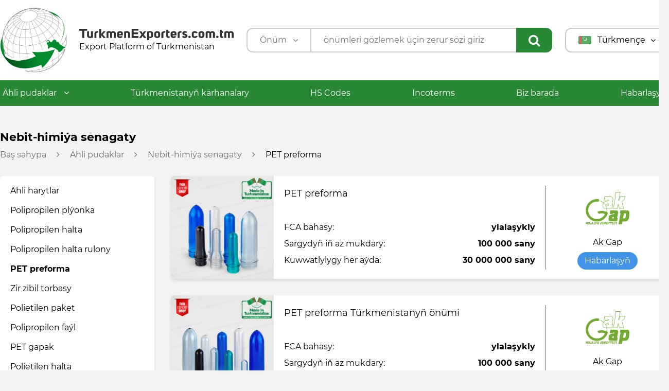

--- FILE ---
content_type: text/html; charset=UTF-8
request_url: https://turkmenexporters.com.tm/tm/sector/12/products?sort=607
body_size: 7559
content:
<!DOCTYPE html>
<html>
<head>
    <meta charset="UTF-8">
    <meta name="description" content="Türkmenistan zawod, Türkmenistan eksport, Türkmenistanda öndürilen, Türkmen önümleri">
    <meta name="keywords" content="Türkmenistan zawod, Türkmenistan eksport, Türkmenistanda öndürilen, Türkmen önümleri">
    <meta name="viewport" content="width=device-width, initial-scale=1.0">

    <link rel="icon" type="image/png" href="/public/images/default/favicon.png">
    <link rel="stylesheet" href="/public/javascript/themes/default/style.min.css" />
    <link href="/public/stylesheet/style.css?v3.8" type="text/css" rel="stylesheet">
    <link rel="stylesheet" href="/public/stylesheet/jquery.fancybox.min.css">
    <link rel="stylesheet" href="/public/stylesheet/swiper-bundle.min.css">

    <!-- <script src="//code.jivosite.com/widget/wwQpTm8ZL6" async></script> -->
    <script src="https://www.google.com/recaptcha/api.js" async defer></script>
    <!--<script src="//code.jquery.com/jquery-2.2.4.min.js"></script>-->
    <script src="/assets/javascript/jquery.min.js"></script>
</head>
<body>
    
    <header class="fixed">
    <div class="_container">
    
        <div class="_logo_wrapper">
            <a href="/tm" class="_logo">
                <img src="/public/images/default/final-final-final-logo(1).png"> 
                <div class="_logotype">
                    <span class="_t">
                        <img src="/public/images/default/logotype.svg" >
                    </span>
                    <span class="_d" key="Baş sahypa dolan">Export Platform of Turkmenistan</span>
                </div>
            </a>
        </div>

        <div class="_right">

            <form action="/tm/search" method="get" required autocomplete="off">
                <input type="hidden" name="show" value="products">
                <div class="_select">
                                            <div class="_active">
                            <span>Önüm</span>
                            <i class="fa fa-angle-down"></i>
                        </div>
                                        <div class="_dd">
                        <div class="_content">
                            <a href="#" value="products" key="önümleri gözlemek üçin zerur sözi giriz" class="active">
                                <span>Önüm</span>
                            </a>
                            <a href="#" value="companies" key="kärhana gözlemek üçin zerur sözi giriz">
                                <span>Kärhana</span>
                            </a>
                        </div>
                    </div>
                </div>
                <input type="text" name="squery" value="" placeholder="önümleri gözlemek üçin zerur sözi giriz" required id="search-input" autocomplete="off" >
                <i class="fa fa-search"></i>
                <div class="_search_autocomplete hidden"></div>
            </form>

            <div class="_lang">
                <div class="_active">
                    <img src="/public/images/languages/tm.png">
                    <span>Türkmençe</span>
                    <i class="fa fa-angle-down"></i>
                </div>
                <div class="_dd">
                    <div class="_content">
                                                    <a href="/en" class="">
                                <img src="/public/images/languages/en.png">
                                <span>English</span>
                            </a>
                                                    <a href="/tr" class="">
                                <img src="/public/images/languages/tr.png">
                                <span>Türkçe</span>
                            </a>
                                                    <a href="/ru" class="">
                                <img src="/public/images/languages/ru.png">
                                <span>Русский</span>
                            </a>
                                            </div>
                </div>
            </div>
        </div>

    </div>
    <div class="_nav_menu">
        <div class="_container">
            <a href="/tm/categories" class="cats ">
                Ähli pudaklar                <i class="fa fa-angle-down "></i>
            </a>
            <a href="/tm/manufacturers" class="">Türkmenistanyň kärhanalary</a>
            <a href="/tm/hs-codes" class="">HS Codes</a>
            <a href="/tm/incoterms" class="">Incoterms</a>
            <a href="/tm/about" class="">Biz barada</a>
            <a href="/tm/contact" class="">Habarlaşyň</a>
                            <div class="header-categories">
                    <div id="categories">
            <div class="item">
            <a href="/tm/sector/10/products">
                <span style="min-height: 45px">
                    <!-- <img src="/public/images/svg/0.svg" > -->
                    Dokma senagaty                </span>
                <i class="fa fa-angle-right"></i>
            </a>
            <div class="product-categories-slider-wrapper">
                <div class="product-categories-slider owl-carousel">
                                            <div class="menu item">
                                                            <a href="/tm/sector/10/products?sort=249">Agardylan pamyk süýümi</a>
                                                            <a href="/tm/sector/10/products?sort=1037">Çaga joraplary</a>
                                                            <a href="/tm/sector/10/products?sort=378">Çaga trikotaž geýimleri</a>
                                                            <a href="/tm/sector/10/products?sort=710">Çig hasa</a>
                                                            <a href="/tm/sector/10/products?sort=225">Çig nah mata</a>
                                                            <a href="/tm/sector/10/products?sort=37">Düşekçe toplumy</a>
                                                            <a href="/tm/sector/10/products?sort=1359">Düýe ýüňi</a>
                                                            <a href="/tm/sector/10/products?sort=1197">Düýe ýüňi goşundyly ýorgan düşek</a>
                                                            <a href="/tm/sector/10/products?sort=847">Eko torba</a>
                                                            <a href="/tm/sector/10/products?sort=32">El çalgyç</a>
                                                            <a href="/tm/sector/10/products?sort=1036">Erkek joraplary</a>
                                                            <a href="/tm/sector/10/products?sort=1294">Gabardin mata</a>
                                                            <a href="/tm/sector/10/products?sort=1360">Goýun ýüňi</a>
                                                            <a href="/tm/sector/10/products?sort=1305">Haly</a>
                                                            <a href="/tm/sector/10/products?sort=670">Halyça</a>
                                                            <a href="/tm/sector/10/products?sort=33">Hammam dony</a>
                                                            <a href="/tm/sector/10/products?sort=197">Jins balak</a>
                                                            <a href="/tm/sector/10/products?sort=202">Jins mata</a>
                                                            <a href="/tm/sector/10/products?sort=1127">Kreton mata</a>
                                                            <a href="/tm/sector/10/products?sort=1485">Mebel matalar</a>
                                                            <a href="/tm/sector/10/products?sort=248">Medisina pamygy</a>
                                                            <a href="/tm/sector/10/products?sort=280">Nah ýüplük (open-end)</a>
                                                            <a href="/tm/sector/10/products?sort=178">Nah ýüplük (ring karde)</a>
                                                            <a href="/tm/sector/10/products?sort=1019">Nah ýüplük galyndysy</a>
                                                            <a href="/tm/sector/10/products?sort=761">Örtgi</a>
                                                            <a href="/tm/sector/10/products?sort=1426">Pagta galyndysy</a>
                                                            <a href="/tm/sector/10/products?sort=1196">Pagta goşundyly ýorgan düşek</a>
                                                            <a href="/tm/sector/10/products?sort=1477">Pagta ulýugy</a>
                                                            <a href="/tm/sector/10/products?sort=236">Pamykly taýajyklar</a>
                                                            <a href="/tm/sector/10/products?sort=1125">Ranfors mata</a>
                                                            <a href="/tm/sector/10/products?sort=1126">Satin mata</a>
                                                            <a href="/tm/sector/10/products?sort=1198">Sintepon goşundyly ýorgan düşek</a>
                                                            <a href="/tm/sector/10/products?sort=364">Trikotaž mata</a>
                                                            <a href="/tm/sector/10/products?sort=1296">Wiskoza mata</a>
                                                            <a href="/tm/sector/10/products?sort=1496">Ýapgy</a>
                                                            <a href="/tm/sector/10/products?sort=766">Ýüň ýüplügi</a>
                                                            <a href="/tm/sector/10/products?sort=1029">Zenan joraplary</a>
                                                    </div>
                                    </div>
            </div>
        </div>
            <div class="item">
            <a href="/tm/sector/11/products">
                <span style="min-height: 45px">
                    <!-- <img src="/public/images/svg/1.svg" > -->
                    Azyk senagaty                </span>
                <i class="fa fa-angle-right"></i>
            </a>
            <div class="product-categories-slider-wrapper">
                <div class="product-categories-slider owl-carousel">
                                            <div class="menu item">
                                                            <a href="/tm/sector/11/products?sort=1270">Ajika</a>
                                                            <a href="/tm/sector/11/products?sort=19">Arassalanan agyz suwy</a>
                                                            <a href="/tm/sector/11/products?sort=17">Çaga püresi</a>
                                                            <a href="/tm/sector/11/products?sort=579">Çeýnelýän süýji</a>
                                                            <a href="/tm/sector/11/products?sort=1347">Dary</a>
                                                            <a href="/tm/sector/11/products?sort=1495">Ereýän kofe</a>
                                                            <a href="/tm/sector/11/products?sort=1460">Gara kişmiş</a>
                                                            <a href="/tm/sector/11/products?sort=18">Gazlandyrylan miweli içgiler</a>
                                                            <a href="/tm/sector/11/products?sort=1494">Gowrulan kofe däneleri</a>
                                                            <a href="/tm/sector/11/products?sort=1284">Konsentrirlenen miwe püresi</a>
                                                            <a href="/tm/sector/11/products?sort=1282">Konsentrirlenen miwe şiresi</a>
                                                            <a href="/tm/sector/11/products?sort=1384">Kruassan</a>
                                                            <a href="/tm/sector/11/products?sort=1348">Künji</a>
                                                            <a href="/tm/sector/11/products?sort=586">Künji ýagy</a>
                                                            <a href="/tm/sector/11/products?sort=1383">Makaron</a>
                                                            <a href="/tm/sector/11/products?sort=474">Marinada ýatyrylan ýapmalar</a>
                                                            <a href="/tm/sector/11/products?sort=1222">Mäş</a>
                                                            <a href="/tm/sector/11/products?sort=1508">Miwe püresi</a>
                                                            <a href="/tm/sector/11/products?sort=1">Miwe şireleri</a>
                                                            <a href="/tm/sector/11/products?sort=478">Miweli mürepbe</a>
                                                            <a href="/tm/sector/11/products?sort=469">Miweli şerbetler</a>
                                                            <a href="/tm/sector/11/products?sort=371">Peýnir</a>
                                                            <a href="/tm/sector/11/products?sort=420">Pomidor goýutmasy</a>
                                                            <a href="/tm/sector/11/products?sort=1277">Pomidor şiresi</a>
                                                            <a href="/tm/sector/11/products?sort=1503">Sakgyç</a>
                                                            <a href="/tm/sector/11/products?sort=1210">Şokoladly keks</a>
                                                            <a href="/tm/sector/11/products?sort=1430">Şokoladly köke</a>
                                                            <a href="/tm/sector/11/products?sort=1208">Şokoladly süýji</a>
                                                            <a href="/tm/sector/11/products?sort=1209">Şokoladly wafli</a>
                                                            <a href="/tm/sector/11/products?sort=20">Sowuk çaý</a>
                                                            <a href="/tm/sector/11/products?sort=1367">Suhariler</a>
                                                            <a href="/tm/sector/11/products?sort=277">Süýt önümleri</a>
                                                            <a href="/tm/sector/11/products?sort=2">Üwmeç</a>
                                                            <a href="/tm/sector/11/products?sort=268">Ýokary hilli miwe şireleri</a>
                                                    </div>
                                    </div>
            </div>
        </div>
            <div class="item">
            <a href="/tm/sector/12/products">
                <span style="min-height: 45px">
                    <!-- <img src="/public/images/svg/2.svg" > -->
                    Nebit-himiýa senagaty                </span>
                <i class="fa fa-angle-right"></i>
            </a>
            <div class="product-categories-slider-wrapper">
                <div class="product-categories-slider owl-carousel">
                                            <div class="menu item">
                                                            <a href="/tm/sector/12/products?sort=1467">Antifriz</a>
                                                            <a href="/tm/sector/12/products?sort=1351">Bitum mastika</a>
                                                            <a href="/tm/sector/12/products?sort=1510">Gidrawlik ýagy</a>
                                                            <a href="/tm/sector/12/products?sort=970">Granadyň tozandan goraýjysy</a>
                                                            <a href="/tm/sector/12/products?sort=1262">Izogam</a>
                                                            <a href="/tm/sector/12/products?sort=1369">Motor ýagy</a>
                                                            <a href="/tm/sector/12/products?sort=854">PET gapak</a>
                                                            <a href="/tm/sector/12/products?sort=607">PET preforma</a>
                                                            <a href="/tm/sector/12/products?sort=883">Polietilen halta</a>
                                                            <a href="/tm/sector/12/products?sort=756">Polietilen paket</a>
                                                            <a href="/tm/sector/12/products?sort=922">Polipropilen BCF ýüplük</a>
                                                            <a href="/tm/sector/12/products?sort=757">Polipropilen faýl</a>
                                                            <a href="/tm/sector/12/products?sort=567">Polipropilen halta</a>
                                                            <a href="/tm/sector/12/products?sort=583">Polipropilen halta rulony</a>
                                                            <a href="/tm/sector/12/products?sort=406">Polipropilen plýonka</a>
                                                            <a href="/tm/sector/12/products?sort=1468">Reagent AUS32</a>
                                                            <a href="/tm/sector/12/products?sort=960">Saýlentblok</a>
                                                            <a href="/tm/sector/12/products?sort=961">Stabilizatoryň dykysy</a>
                                                            <a href="/tm/sector/12/products?sort=959">Togtadyjy kolodkalary</a>
                                                            <a href="/tm/sector/12/products?sort=1413">Transmission ýagy</a>
                                                            <a href="/tm/sector/12/products?sort=639">Zir zibil torbasy</a>
                                                    </div>
                                    </div>
            </div>
        </div>
            <div class="item">
            <a href="/tm/sector/13/products">
                <span style="min-height: 45px">
                    <!-- <img src="/public/images/svg/3.svg" > -->
                    Gurluşyk materiallary senagaty                </span>
                <i class="fa fa-angle-right"></i>
            </a>
            <div class="product-categories-slider-wrapper">
                <div class="product-categories-slider owl-carousel">
                                            <div class="menu item">
                                                            <a href="/tm/sector/13/products?sort=392">Çüýşe</a>
                                                            <a href="/tm/sector/13/products?sort=388">Düz aýna</a>
                                                            <a href="/tm/sector/13/products?sort=550">Karton guty</a>
                                                            <a href="/tm/sector/13/products?sort=1218">Kebşirleýiş elektrody</a>
                                                            <a href="/tm/sector/13/products?sort=1121">Laýner kagyzy</a>
                                                            <a href="/tm/sector/13/products?sort=598">Plastik gapy we penjire profilleri</a>
                                                            <a href="/tm/sector/13/products?sort=1498">Plastik turba</a>
                                                            <a href="/tm/sector/13/products?sort=396">Ýüz görülýän aýna</a>
                                                    </div>
                                    </div>
            </div>
        </div>
            <div class="item">
            <a href="/tm/sector/14/products">
                <span style="min-height: 45px">
                    <!-- <img src="/public/images/svg/4.svg" > -->
                    Derman senagaty                </span>
                <i class="fa fa-angle-right"></i>
            </a>
            <div class="product-categories-slider-wrapper">
                <div class="product-categories-slider owl-carousel">
                                            <div class="menu item">
                                                            <a href="/tm/sector/14/products?sort=1175">Agyz burun örtükleri</a>
                                                            <a href="/tm/sector/14/products?sort=64">Bejeriş mineral suwy</a>
                                                            <a href="/tm/sector/14/products?sort=265">Buýan köki</a>
                                                            <a href="/tm/sector/14/products?sort=1103">Buýan köküniň gury ekstrakty</a>
                                                            <a href="/tm/sector/14/products?sort=931">Buýanyň köküniň goýy ekstrakty</a>
                                                            <a href="/tm/sector/14/products?sort=184">Damar giňelmegine garşy jorap</a>
                                                            <a href="/tm/sector/14/products?sort=1246">Dermanlar gutusy</a>
                                                            <a href="/tm/sector/14/products?sort=1180">Dokalmadyk matadan halat</a>
                                                            <a href="/tm/sector/14/products?sort=83">Melhem palçygy</a>
                                                            <a href="/tm/sector/14/products?sort=1168">Meltblown dokalmadyk mata</a>
                                                            <a href="/tm/sector/14/products?sort=70">Sargy serişdeleri</a>
                                                            <a href="/tm/sector/14/products?sort=73">SPA hammam melhem duzy</a>
                                                            <a href="/tm/sector/14/products?sort=1169">Spunbond dokalmadyk mata</a>
                                                            <a href="/tm/sector/14/products?sort=194">Wulkan palçygy</a>
                                                            <a href="/tm/sector/14/products?sort=185">Zyýansyzlandyrylan sargy hasalary</a>
                                                    </div>
                                    </div>
            </div>
        </div>
            <div class="item">
            <a href="/tm/sector/15/products">
                <span style="min-height: 45px">
                    <!-- <img src="/public/images/svg/5.svg" > -->
                    Hojalyk we ideg önümleri                </span>
                <i class="fa fa-angle-right"></i>
            </a>
            <div class="product-categories-slider-wrapper">
                <div class="product-categories-slider owl-carousel">
                                            <div class="menu item">
                                                            <a href="/tm/sector/15/products?sort=1050">	Plastik stol</a>
                                                            <a href="/tm/sector/15/products?sort=822">Agardyjy serişde</a>
                                                            <a href="/tm/sector/15/products?sort=449">Aşhana kagyzy</a>
                                                            <a href="/tm/sector/15/products?sort=1261">Awto şampuny</a>
                                                            <a href="/tm/sector/15/products?sort=1098">Çaga gorşogy</a>
                                                            <a href="/tm/sector/15/products?sort=418">Çüýşe banka</a>
                                                            <a href="/tm/sector/15/products?sort=316">Çygly süpürgiç</a>
                                                            <a href="/tm/sector/15/products?sort=1225">Egin-eşik ýuwujy serişde</a>
                                                            <a href="/tm/sector/15/products?sort=1433">El kremi</a>
                                                            <a href="/tm/sector/15/products?sort=1437">Galam</a>
                                                            <a href="/tm/sector/15/products?sort=693">Gap-gaç ýuwujy serişde</a>
                                                            <a href="/tm/sector/15/products?sort=946">Gözellik sabyny</a>
                                                            <a href="/tm/sector/15/products?sort=980">Gysgyç egin eşik asmak üçin</a>
                                                            <a href="/tm/sector/15/products?sort=448">Hajathana kagyzy</a>
                                                            <a href="/tm/sector/15/products?sort=944">Hojalyk sabyny</a>
                                                            <a href="/tm/sector/15/products?sort=450">Kagyz salfetka</a>
                                                            <a href="/tm/sector/15/products?sort=945">Kir ýuwujy serişde</a>
                                                            <a href="/tm/sector/15/products?sort=1006">Lagym açyjy</a>
                                                            <a href="/tm/sector/15/products?sort=1097">Plastik bedre</a>
                                                            <a href="/tm/sector/15/products?sort=1096">Plastik çaga wannasy</a>
                                                            <a href="/tm/sector/15/products?sort=1094">Plastik gap</a>
                                                            <a href="/tm/sector/15/products?sort=1248">Plastik konteýner</a>
                                                            <a href="/tm/sector/15/products?sort=1099">Plastik küýze</a>
                                                            <a href="/tm/sector/15/products?sort=1100">Plastik legen</a>
                                                            <a href="/tm/sector/15/products?sort=1051">Plastik oturgyç</a>
                                                            <a href="/tm/sector/15/products?sort=1095">Plastik sebet</a>
                                                            <a href="/tm/sector/15/products?sort=774">Plastik suw küýzesi</a>
                                                            <a href="/tm/sector/15/products?sort=1249">Plastik tekjeler</a>
                                                            <a href="/tm/sector/15/products?sort=1313">Rezin garaldyjy</a>
                                                            <a href="/tm/sector/15/products?sort=1438">Ruçka</a>
                                                            <a href="/tm/sector/15/products?sort=1380">Sabyn gyryndysy</a>
                                                            <a href="/tm/sector/15/products?sort=982">Sirma egin eşik üçin</a>
                                                            <a href="/tm/sector/15/products?sort=1004">Suw yumşadyjy</a>
                                                            <a href="/tm/sector/15/products?sort=720">Suwuk kir ýuwujy serişde</a>
                                                            <a href="/tm/sector/15/products?sort=692">Suwuk sabyn</a>
                                                            <a href="/tm/sector/15/products?sort=1005">Tegmil aýyryjy serişde</a>
                                                            <a href="/tm/sector/15/products?sort=721">Ýumşadyjy serişde</a>
                                                            <a href="/tm/sector/15/products?sort=1049">Zir zibil ýygnaýjy susak</a>
                                                    </div>
                                    </div>
            </div>
        </div>
            <div class="item">
            <a href="/tm/sector/16/companies">
                <span style="min-height: 45px">
                    <!-- <img src="/public/images/svg/6.svg" > -->
                    Ulag we Logistika hyzmatlary                </span>
                <i class="fa fa-angle-right"></i>
            </a>
            <div class="product-categories-slider-wrapper">
                <div class="product-categories-slider owl-carousel">
                                            <div class="menu item">
                                                            <a href="/tm/sector/16/companies?sort=161">Demir ýollary arkaly ýükleri daşamak</a>
                                                            <a href="/tm/sector/16/companies?sort=163">Deňiz ýollary arkaly ýükleri daşamak</a>
                                                            <a href="/tm/sector/16/companies?sort=160">Gara ýollary arkaly ýükleri daşamak</a>
                                                            <a href="/tm/sector/16/companies?sort=733">Gümrük dellallyk işleri</a>
                                                            <a href="/tm/sector/16/companies?sort=164">Halkara howply ýükleri daşamak</a>
                                                            <a href="/tm/sector/16/companies?sort=1482">Halkara ýük awtoulag sürüjilerine wiza goldawy</a>
                                                            <a href="/tm/sector/16/companies?sort=162">Howa ýollary arkaly ýükleri daşamak</a>
                                                            <a href="/tm/sector/16/companies?sort=1324">Konteýnerleri kärendä bermek</a>
                                                            <a href="/tm/sector/16/companies?sort=1327">Logistika boýunça maslahat beriş hyzmatlary</a>
                                                            <a href="/tm/sector/16/companies?sort=799">Poçtalary we resminamalary ýollamak</a>
                                                            <a href="/tm/sector/16/companies?sort=1333">Sowadyjy ulaglary arkaly halkara ýükleri daşamak</a>
                                                            <a href="/tm/sector/16/companies?sort=159">Türkmenistanyň çäginde ulag we logistika hyzmatlary</a>
                                                            <a href="/tm/sector/16/companies?sort=818">Ýükleri saklamak we ammarlama</a>
                                                    </div>
                                    </div>
            </div>
        </div>
            <div class="item">
            <a href="/tm/sector/17/companies">
                <span style="min-height: 45px">
                    <!-- <img src="/public/images/svg/7.svg" > -->
                    Hukuk we Maslahat beriş hyzmatlary                </span>
                <i class="fa fa-angle-right"></i>
            </a>
            <div class="product-categories-slider-wrapper">
                <div class="product-categories-slider owl-carousel">
                                            <div class="menu item">
                                                            <a href="/tm/sector/17/companies?sort=127">Arbitraž hyzmatlary</a>
                                                            <a href="/tm/sector/17/companies?sort=461">Halkara şertnamalary terjime etmek</a>
                                                            <a href="/tm/sector/17/companies?sort=917">Halkara standartlaşdyryş ulgamy</a>
                                                            <a href="/tm/sector/17/companies?sort=118">Hukuk audit</a>
                                                            <a href="/tm/sector/17/companies?sort=119">Hukuk we maslahat beriş hyzmatlary</a>
                                                            <a href="/tm/sector/17/companies?sort=121">Raýat-hukuk şertnamalaryny işläp düzmek, barlamak we taýýarlamak</a>
                                                            <a href="/tm/sector/17/companies?sort=462">Resminamalary terjime etmek hyzmatlary</a>
                                                            <a href="/tm/sector/17/companies?sort=120">Türkmenistanyň çäginde kärhanalary hasaba almak boýunça hukuk hyzmatlary</a>
                                                            <a href="/tm/sector/17/companies?sort=463">Türkmenistanyň çäginde sinhron terjime hyzmatlary</a>
                                                    </div>
                                    </div>
            </div>
        </div>
            <div class="item">
            <a href="/tm/sector/18/companies">
                <span style="min-height: 45px">
                    <!-- <img src="/public/images/svg/8.svg" > -->
                    Turizm we Syýahatçylyk hyzmatlary                </span>
                <i class="fa fa-angle-right"></i>
            </a>
            <div class="product-categories-slider-wrapper">
                <div class="product-categories-slider owl-carousel">
                                            <div class="menu item">
                                                            <a href="/tm/sector/18/companies?sort=354">Daşary ýurtly raýatlara wiza goldawyny bermek</a>
                                                            <a href="/tm/sector/18/companies?sort=355">Daşary ýurtly raýatlary Aşgabat howa menzilinde garşy almak</a>
                                                            <a href="/tm/sector/18/companies?sort=356">Daşary ýurtly raýatlary myhmanhanalara ýerleşdirmek, howaýollary hem-de demirýol peteklerini bronlamak</a>
                                                            <a href="/tm/sector/18/companies?sort=357">Türkmenistanyň çäginde syýahatçylyk gezelençleri</a>
                                                    </div>
                                    </div>
            </div>
        </div>
    </div>                </div>
                    </div>
    </div>
</header>

    <div class="mobile-header">
    <div class="_container">
        <button class="mobile-sidebar-toggle">
            <i class="fa fa-bars"></i>
        </button>
        <a href="/tm" class="logo">
            <img src="/public/images/default/logotype.svg" >
        </a>
        <button class="mobile-search-toggle"><i class="fa fa-search"></i></button>
    </div>
    <form action="/tm/search?show=products" method="get" required>
        <select name="show">
            <option value="products" >Önüm</option>
            <option value="companies" >Kärhana</option>
        </select>
        <div></div>
        <input type="text" name="squery" value="" placeholder="Gözle" required>
        <i class="fa fa-times mobile-search-toggle"></i>
    </form>
</div>

<div class="mobile-sidebar inactive">
    <div class="_container">
        <div class="head">
            <div class="langs">
                                    <a href="/en" class="1">
                        <img src="/public/images/languages/en.png">
                    </a>
                                    <a href="/tm" class="_active">
                        <img src="/public/images/languages/tm.png">
                    </a>
                                    <a href="/tr" class="1">
                        <img src="/public/images/languages/tr.png">
                    </a>
                                    <a href="/ru" class="1">
                        <img src="/public/images/languages/ru.png">
                    </a>
                            </div>
            <button class="mobile-sidebar-toggle">
                <i class="fa fa-times"></i>
            </button>
        </div>

        <div class="menu">
            <a href="/tm/categories" class="cats">
                Ähli pudaklar                <i class="fa fa-angle-down mobile-categories-toggle"></i>
            </a>
            <div class="mobile-all-categories">
                <div id="categories">
            <div class="item">
            <a href="/tm/sector/10/products">
                <span style="min-height: 45px">
                    <!-- <img src="/public/images/svg/0.svg" > -->
                    Dokma senagaty                </span>
                <i class="fa fa-angle-right"></i>
            </a>
            <div class="product-categories-slider-wrapper">
                <div class="product-categories-slider owl-carousel">
                                            <div class="menu item">
                                                            <a href="/tm/sector/10/products?sort=249">Agardylan pamyk süýümi</a>
                                                            <a href="/tm/sector/10/products?sort=1037">Çaga joraplary</a>
                                                            <a href="/tm/sector/10/products?sort=378">Çaga trikotaž geýimleri</a>
                                                            <a href="/tm/sector/10/products?sort=710">Çig hasa</a>
                                                            <a href="/tm/sector/10/products?sort=225">Çig nah mata</a>
                                                            <a href="/tm/sector/10/products?sort=37">Düşekçe toplumy</a>
                                                            <a href="/tm/sector/10/products?sort=1359">Düýe ýüňi</a>
                                                            <a href="/tm/sector/10/products?sort=1197">Düýe ýüňi goşundyly ýorgan düşek</a>
                                                            <a href="/tm/sector/10/products?sort=847">Eko torba</a>
                                                            <a href="/tm/sector/10/products?sort=32">El çalgyç</a>
                                                            <a href="/tm/sector/10/products?sort=1036">Erkek joraplary</a>
                                                            <a href="/tm/sector/10/products?sort=1294">Gabardin mata</a>
                                                            <a href="/tm/sector/10/products?sort=1360">Goýun ýüňi</a>
                                                            <a href="/tm/sector/10/products?sort=1305">Haly</a>
                                                            <a href="/tm/sector/10/products?sort=670">Halyça</a>
                                                            <a href="/tm/sector/10/products?sort=33">Hammam dony</a>
                                                            <a href="/tm/sector/10/products?sort=197">Jins balak</a>
                                                            <a href="/tm/sector/10/products?sort=202">Jins mata</a>
                                                            <a href="/tm/sector/10/products?sort=1127">Kreton mata</a>
                                                            <a href="/tm/sector/10/products?sort=1485">Mebel matalar</a>
                                                            <a href="/tm/sector/10/products?sort=248">Medisina pamygy</a>
                                                            <a href="/tm/sector/10/products?sort=280">Nah ýüplük (open-end)</a>
                                                            <a href="/tm/sector/10/products?sort=178">Nah ýüplük (ring karde)</a>
                                                            <a href="/tm/sector/10/products?sort=1019">Nah ýüplük galyndysy</a>
                                                            <a href="/tm/sector/10/products?sort=761">Örtgi</a>
                                                            <a href="/tm/sector/10/products?sort=1426">Pagta galyndysy</a>
                                                            <a href="/tm/sector/10/products?sort=1196">Pagta goşundyly ýorgan düşek</a>
                                                            <a href="/tm/sector/10/products?sort=1477">Pagta ulýugy</a>
                                                            <a href="/tm/sector/10/products?sort=236">Pamykly taýajyklar</a>
                                                            <a href="/tm/sector/10/products?sort=1125">Ranfors mata</a>
                                                            <a href="/tm/sector/10/products?sort=1126">Satin mata</a>
                                                            <a href="/tm/sector/10/products?sort=1198">Sintepon goşundyly ýorgan düşek</a>
                                                            <a href="/tm/sector/10/products?sort=364">Trikotaž mata</a>
                                                            <a href="/tm/sector/10/products?sort=1296">Wiskoza mata</a>
                                                            <a href="/tm/sector/10/products?sort=1496">Ýapgy</a>
                                                            <a href="/tm/sector/10/products?sort=766">Ýüň ýüplügi</a>
                                                            <a href="/tm/sector/10/products?sort=1029">Zenan joraplary</a>
                                                    </div>
                                    </div>
            </div>
        </div>
            <div class="item">
            <a href="/tm/sector/11/products">
                <span style="min-height: 45px">
                    <!-- <img src="/public/images/svg/1.svg" > -->
                    Azyk senagaty                </span>
                <i class="fa fa-angle-right"></i>
            </a>
            <div class="product-categories-slider-wrapper">
                <div class="product-categories-slider owl-carousel">
                                            <div class="menu item">
                                                            <a href="/tm/sector/11/products?sort=1270">Ajika</a>
                                                            <a href="/tm/sector/11/products?sort=19">Arassalanan agyz suwy</a>
                                                            <a href="/tm/sector/11/products?sort=17">Çaga püresi</a>
                                                            <a href="/tm/sector/11/products?sort=579">Çeýnelýän süýji</a>
                                                            <a href="/tm/sector/11/products?sort=1347">Dary</a>
                                                            <a href="/tm/sector/11/products?sort=1495">Ereýän kofe</a>
                                                            <a href="/tm/sector/11/products?sort=1460">Gara kişmiş</a>
                                                            <a href="/tm/sector/11/products?sort=18">Gazlandyrylan miweli içgiler</a>
                                                            <a href="/tm/sector/11/products?sort=1494">Gowrulan kofe däneleri</a>
                                                            <a href="/tm/sector/11/products?sort=1284">Konsentrirlenen miwe püresi</a>
                                                            <a href="/tm/sector/11/products?sort=1282">Konsentrirlenen miwe şiresi</a>
                                                            <a href="/tm/sector/11/products?sort=1384">Kruassan</a>
                                                            <a href="/tm/sector/11/products?sort=1348">Künji</a>
                                                            <a href="/tm/sector/11/products?sort=586">Künji ýagy</a>
                                                            <a href="/tm/sector/11/products?sort=1383">Makaron</a>
                                                            <a href="/tm/sector/11/products?sort=474">Marinada ýatyrylan ýapmalar</a>
                                                            <a href="/tm/sector/11/products?sort=1222">Mäş</a>
                                                            <a href="/tm/sector/11/products?sort=1508">Miwe püresi</a>
                                                            <a href="/tm/sector/11/products?sort=1">Miwe şireleri</a>
                                                            <a href="/tm/sector/11/products?sort=478">Miweli mürepbe</a>
                                                            <a href="/tm/sector/11/products?sort=469">Miweli şerbetler</a>
                                                            <a href="/tm/sector/11/products?sort=371">Peýnir</a>
                                                            <a href="/tm/sector/11/products?sort=420">Pomidor goýutmasy</a>
                                                            <a href="/tm/sector/11/products?sort=1277">Pomidor şiresi</a>
                                                            <a href="/tm/sector/11/products?sort=1503">Sakgyç</a>
                                                            <a href="/tm/sector/11/products?sort=1210">Şokoladly keks</a>
                                                            <a href="/tm/sector/11/products?sort=1430">Şokoladly köke</a>
                                                            <a href="/tm/sector/11/products?sort=1208">Şokoladly süýji</a>
                                                            <a href="/tm/sector/11/products?sort=1209">Şokoladly wafli</a>
                                                            <a href="/tm/sector/11/products?sort=20">Sowuk çaý</a>
                                                            <a href="/tm/sector/11/products?sort=1367">Suhariler</a>
                                                            <a href="/tm/sector/11/products?sort=277">Süýt önümleri</a>
                                                            <a href="/tm/sector/11/products?sort=2">Üwmeç</a>
                                                            <a href="/tm/sector/11/products?sort=268">Ýokary hilli miwe şireleri</a>
                                                    </div>
                                    </div>
            </div>
        </div>
            <div class="item">
            <a href="/tm/sector/12/products">
                <span style="min-height: 45px">
                    <!-- <img src="/public/images/svg/2.svg" > -->
                    Nebit-himiýa senagaty                </span>
                <i class="fa fa-angle-right"></i>
            </a>
            <div class="product-categories-slider-wrapper">
                <div class="product-categories-slider owl-carousel">
                                            <div class="menu item">
                                                            <a href="/tm/sector/12/products?sort=1467">Antifriz</a>
                                                            <a href="/tm/sector/12/products?sort=1351">Bitum mastika</a>
                                                            <a href="/tm/sector/12/products?sort=1510">Gidrawlik ýagy</a>
                                                            <a href="/tm/sector/12/products?sort=970">Granadyň tozandan goraýjysy</a>
                                                            <a href="/tm/sector/12/products?sort=1262">Izogam</a>
                                                            <a href="/tm/sector/12/products?sort=1369">Motor ýagy</a>
                                                            <a href="/tm/sector/12/products?sort=854">PET gapak</a>
                                                            <a href="/tm/sector/12/products?sort=607">PET preforma</a>
                                                            <a href="/tm/sector/12/products?sort=883">Polietilen halta</a>
                                                            <a href="/tm/sector/12/products?sort=756">Polietilen paket</a>
                                                            <a href="/tm/sector/12/products?sort=922">Polipropilen BCF ýüplük</a>
                                                            <a href="/tm/sector/12/products?sort=757">Polipropilen faýl</a>
                                                            <a href="/tm/sector/12/products?sort=567">Polipropilen halta</a>
                                                            <a href="/tm/sector/12/products?sort=583">Polipropilen halta rulony</a>
                                                            <a href="/tm/sector/12/products?sort=406">Polipropilen plýonka</a>
                                                            <a href="/tm/sector/12/products?sort=1468">Reagent AUS32</a>
                                                            <a href="/tm/sector/12/products?sort=960">Saýlentblok</a>
                                                            <a href="/tm/sector/12/products?sort=961">Stabilizatoryň dykysy</a>
                                                            <a href="/tm/sector/12/products?sort=959">Togtadyjy kolodkalary</a>
                                                            <a href="/tm/sector/12/products?sort=1413">Transmission ýagy</a>
                                                            <a href="/tm/sector/12/products?sort=639">Zir zibil torbasy</a>
                                                    </div>
                                    </div>
            </div>
        </div>
            <div class="item">
            <a href="/tm/sector/13/products">
                <span style="min-height: 45px">
                    <!-- <img src="/public/images/svg/3.svg" > -->
                    Gurluşyk materiallary senagaty                </span>
                <i class="fa fa-angle-right"></i>
            </a>
            <div class="product-categories-slider-wrapper">
                <div class="product-categories-slider owl-carousel">
                                            <div class="menu item">
                                                            <a href="/tm/sector/13/products?sort=392">Çüýşe</a>
                                                            <a href="/tm/sector/13/products?sort=388">Düz aýna</a>
                                                            <a href="/tm/sector/13/products?sort=550">Karton guty</a>
                                                            <a href="/tm/sector/13/products?sort=1218">Kebşirleýiş elektrody</a>
                                                            <a href="/tm/sector/13/products?sort=1121">Laýner kagyzy</a>
                                                            <a href="/tm/sector/13/products?sort=598">Plastik gapy we penjire profilleri</a>
                                                            <a href="/tm/sector/13/products?sort=1498">Plastik turba</a>
                                                            <a href="/tm/sector/13/products?sort=396">Ýüz görülýän aýna</a>
                                                    </div>
                                    </div>
            </div>
        </div>
            <div class="item">
            <a href="/tm/sector/14/products">
                <span style="min-height: 45px">
                    <!-- <img src="/public/images/svg/4.svg" > -->
                    Derman senagaty                </span>
                <i class="fa fa-angle-right"></i>
            </a>
            <div class="product-categories-slider-wrapper">
                <div class="product-categories-slider owl-carousel">
                                            <div class="menu item">
                                                            <a href="/tm/sector/14/products?sort=1175">Agyz burun örtükleri</a>
                                                            <a href="/tm/sector/14/products?sort=64">Bejeriş mineral suwy</a>
                                                            <a href="/tm/sector/14/products?sort=265">Buýan köki</a>
                                                            <a href="/tm/sector/14/products?sort=1103">Buýan köküniň gury ekstrakty</a>
                                                            <a href="/tm/sector/14/products?sort=931">Buýanyň köküniň goýy ekstrakty</a>
                                                            <a href="/tm/sector/14/products?sort=184">Damar giňelmegine garşy jorap</a>
                                                            <a href="/tm/sector/14/products?sort=1246">Dermanlar gutusy</a>
                                                            <a href="/tm/sector/14/products?sort=1180">Dokalmadyk matadan halat</a>
                                                            <a href="/tm/sector/14/products?sort=83">Melhem palçygy</a>
                                                            <a href="/tm/sector/14/products?sort=1168">Meltblown dokalmadyk mata</a>
                                                            <a href="/tm/sector/14/products?sort=70">Sargy serişdeleri</a>
                                                            <a href="/tm/sector/14/products?sort=73">SPA hammam melhem duzy</a>
                                                            <a href="/tm/sector/14/products?sort=1169">Spunbond dokalmadyk mata</a>
                                                            <a href="/tm/sector/14/products?sort=194">Wulkan palçygy</a>
                                                            <a href="/tm/sector/14/products?sort=185">Zyýansyzlandyrylan sargy hasalary</a>
                                                    </div>
                                    </div>
            </div>
        </div>
            <div class="item">
            <a href="/tm/sector/15/products">
                <span style="min-height: 45px">
                    <!-- <img src="/public/images/svg/5.svg" > -->
                    Hojalyk we ideg önümleri                </span>
                <i class="fa fa-angle-right"></i>
            </a>
            <div class="product-categories-slider-wrapper">
                <div class="product-categories-slider owl-carousel">
                                            <div class="menu item">
                                                            <a href="/tm/sector/15/products?sort=1050">	Plastik stol</a>
                                                            <a href="/tm/sector/15/products?sort=822">Agardyjy serişde</a>
                                                            <a href="/tm/sector/15/products?sort=449">Aşhana kagyzy</a>
                                                            <a href="/tm/sector/15/products?sort=1261">Awto şampuny</a>
                                                            <a href="/tm/sector/15/products?sort=1098">Çaga gorşogy</a>
                                                            <a href="/tm/sector/15/products?sort=418">Çüýşe banka</a>
                                                            <a href="/tm/sector/15/products?sort=316">Çygly süpürgiç</a>
                                                            <a href="/tm/sector/15/products?sort=1225">Egin-eşik ýuwujy serişde</a>
                                                            <a href="/tm/sector/15/products?sort=1433">El kremi</a>
                                                            <a href="/tm/sector/15/products?sort=1437">Galam</a>
                                                            <a href="/tm/sector/15/products?sort=693">Gap-gaç ýuwujy serişde</a>
                                                            <a href="/tm/sector/15/products?sort=946">Gözellik sabyny</a>
                                                            <a href="/tm/sector/15/products?sort=980">Gysgyç egin eşik asmak üçin</a>
                                                            <a href="/tm/sector/15/products?sort=448">Hajathana kagyzy</a>
                                                            <a href="/tm/sector/15/products?sort=944">Hojalyk sabyny</a>
                                                            <a href="/tm/sector/15/products?sort=450">Kagyz salfetka</a>
                                                            <a href="/tm/sector/15/products?sort=945">Kir ýuwujy serişde</a>
                                                            <a href="/tm/sector/15/products?sort=1006">Lagym açyjy</a>
                                                            <a href="/tm/sector/15/products?sort=1097">Plastik bedre</a>
                                                            <a href="/tm/sector/15/products?sort=1096">Plastik çaga wannasy</a>
                                                            <a href="/tm/sector/15/products?sort=1094">Plastik gap</a>
                                                            <a href="/tm/sector/15/products?sort=1248">Plastik konteýner</a>
                                                            <a href="/tm/sector/15/products?sort=1099">Plastik küýze</a>
                                                            <a href="/tm/sector/15/products?sort=1100">Plastik legen</a>
                                                            <a href="/tm/sector/15/products?sort=1051">Plastik oturgyç</a>
                                                            <a href="/tm/sector/15/products?sort=1095">Plastik sebet</a>
                                                            <a href="/tm/sector/15/products?sort=774">Plastik suw küýzesi</a>
                                                            <a href="/tm/sector/15/products?sort=1249">Plastik tekjeler</a>
                                                            <a href="/tm/sector/15/products?sort=1313">Rezin garaldyjy</a>
                                                            <a href="/tm/sector/15/products?sort=1438">Ruçka</a>
                                                            <a href="/tm/sector/15/products?sort=1380">Sabyn gyryndysy</a>
                                                            <a href="/tm/sector/15/products?sort=982">Sirma egin eşik üçin</a>
                                                            <a href="/tm/sector/15/products?sort=1004">Suw yumşadyjy</a>
                                                            <a href="/tm/sector/15/products?sort=720">Suwuk kir ýuwujy serişde</a>
                                                            <a href="/tm/sector/15/products?sort=692">Suwuk sabyn</a>
                                                            <a href="/tm/sector/15/products?sort=1005">Tegmil aýyryjy serişde</a>
                                                            <a href="/tm/sector/15/products?sort=721">Ýumşadyjy serişde</a>
                                                            <a href="/tm/sector/15/products?sort=1049">Zir zibil ýygnaýjy susak</a>
                                                    </div>
                                    </div>
            </div>
        </div>
            <div class="item">
            <a href="/tm/sector/16/companies">
                <span style="min-height: 45px">
                    <!-- <img src="/public/images/svg/6.svg" > -->
                    Ulag we Logistika hyzmatlary                </span>
                <i class="fa fa-angle-right"></i>
            </a>
            <div class="product-categories-slider-wrapper">
                <div class="product-categories-slider owl-carousel">
                                            <div class="menu item">
                                                            <a href="/tm/sector/16/companies?sort=161">Demir ýollary arkaly ýükleri daşamak</a>
                                                            <a href="/tm/sector/16/companies?sort=163">Deňiz ýollary arkaly ýükleri daşamak</a>
                                                            <a href="/tm/sector/16/companies?sort=160">Gara ýollary arkaly ýükleri daşamak</a>
                                                            <a href="/tm/sector/16/companies?sort=733">Gümrük dellallyk işleri</a>
                                                            <a href="/tm/sector/16/companies?sort=164">Halkara howply ýükleri daşamak</a>
                                                            <a href="/tm/sector/16/companies?sort=1482">Halkara ýük awtoulag sürüjilerine wiza goldawy</a>
                                                            <a href="/tm/sector/16/companies?sort=162">Howa ýollary arkaly ýükleri daşamak</a>
                                                            <a href="/tm/sector/16/companies?sort=1324">Konteýnerleri kärendä bermek</a>
                                                            <a href="/tm/sector/16/companies?sort=1327">Logistika boýunça maslahat beriş hyzmatlary</a>
                                                            <a href="/tm/sector/16/companies?sort=799">Poçtalary we resminamalary ýollamak</a>
                                                            <a href="/tm/sector/16/companies?sort=1333">Sowadyjy ulaglary arkaly halkara ýükleri daşamak</a>
                                                            <a href="/tm/sector/16/companies?sort=159">Türkmenistanyň çäginde ulag we logistika hyzmatlary</a>
                                                            <a href="/tm/sector/16/companies?sort=818">Ýükleri saklamak we ammarlama</a>
                                                    </div>
                                    </div>
            </div>
        </div>
            <div class="item">
            <a href="/tm/sector/17/companies">
                <span style="min-height: 45px">
                    <!-- <img src="/public/images/svg/7.svg" > -->
                    Hukuk we Maslahat beriş hyzmatlary                </span>
                <i class="fa fa-angle-right"></i>
            </a>
            <div class="product-categories-slider-wrapper">
                <div class="product-categories-slider owl-carousel">
                                            <div class="menu item">
                                                            <a href="/tm/sector/17/companies?sort=127">Arbitraž hyzmatlary</a>
                                                            <a href="/tm/sector/17/companies?sort=461">Halkara şertnamalary terjime etmek</a>
                                                            <a href="/tm/sector/17/companies?sort=917">Halkara standartlaşdyryş ulgamy</a>
                                                            <a href="/tm/sector/17/companies?sort=118">Hukuk audit</a>
                                                            <a href="/tm/sector/17/companies?sort=119">Hukuk we maslahat beriş hyzmatlary</a>
                                                            <a href="/tm/sector/17/companies?sort=121">Raýat-hukuk şertnamalaryny işläp düzmek, barlamak we taýýarlamak</a>
                                                            <a href="/tm/sector/17/companies?sort=462">Resminamalary terjime etmek hyzmatlary</a>
                                                            <a href="/tm/sector/17/companies?sort=120">Türkmenistanyň çäginde kärhanalary hasaba almak boýunça hukuk hyzmatlary</a>
                                                            <a href="/tm/sector/17/companies?sort=463">Türkmenistanyň çäginde sinhron terjime hyzmatlary</a>
                                                    </div>
                                    </div>
            </div>
        </div>
            <div class="item">
            <a href="/tm/sector/18/companies">
                <span style="min-height: 45px">
                    <!-- <img src="/public/images/svg/8.svg" > -->
                    Turizm we Syýahatçylyk hyzmatlary                </span>
                <i class="fa fa-angle-right"></i>
            </a>
            <div class="product-categories-slider-wrapper">
                <div class="product-categories-slider owl-carousel">
                                            <div class="menu item">
                                                            <a href="/tm/sector/18/companies?sort=354">Daşary ýurtly raýatlara wiza goldawyny bermek</a>
                                                            <a href="/tm/sector/18/companies?sort=355">Daşary ýurtly raýatlary Aşgabat howa menzilinde garşy almak</a>
                                                            <a href="/tm/sector/18/companies?sort=356">Daşary ýurtly raýatlary myhmanhanalara ýerleşdirmek, howaýollary hem-de demirýol peteklerini bronlamak</a>
                                                            <a href="/tm/sector/18/companies?sort=357">Türkmenistanyň çäginde syýahatçylyk gezelençleri</a>
                                                    </div>
                                    </div>
            </div>
        </div>
    </div>            </div>
            <a href="/tm/manufacturers">Türkmenistanyň kärhanalary</a>
            <a href="/tm/hs-codes">HS Codes</a>
            <a href="/tm/incoterms">Incoterms</a>
            <a href="/tm/about">Biz barada</a>
            <a href="/tm/contact">Habarlaşyň</a>
        </div>
    </div>
</div>
    





<!--  -->



	<section id="product_list" class="_container">
        <div class="_heading_title">Nebit-himiýa senagaty</div>
		<div class="_breadcrumb">
			<a href="/tm" class="_item">Baş sahypa</a>
			<i class="fa"></i>
			<a href="/tm/categories" class="_item">Ähli pudaklar</a>
			<i class="fa"></i>
            <a href="/tm/sector/12/products" class="_item">Nebit-himiýa senagaty</a>
                            <i class="fa"></i>
                <span class="_active">PET preforma</span>
            		</div>

        <div class="mobile-select">
            <select class="_product_category_sort">
                <option value="/tm/sector/12/products">Ähli harytlar</option>
                                    <option value="/tm/sector/12/products?sort=406" >
                        Polipropilen plýonka                    </option>
                                    <option value="/tm/sector/12/products?sort=567" >
                        Polipropilen halta                    </option>
                                    <option value="/tm/sector/12/products?sort=583" >
                        Polipropilen halta rulony                    </option>
                                    <option value="/tm/sector/12/products?sort=607" selected>
                        PET preforma                    </option>
                                    <option value="/tm/sector/12/products?sort=639" >
                        Zir zibil torbasy                    </option>
                                    <option value="/tm/sector/12/products?sort=756" >
                        Polietilen paket                    </option>
                                    <option value="/tm/sector/12/products?sort=757" >
                        Polipropilen faýl                    </option>
                                    <option value="/tm/sector/12/products?sort=854" >
                        PET gapak                    </option>
                                    <option value="/tm/sector/12/products?sort=883" >
                        Polietilen halta                    </option>
                                    <option value="/tm/sector/12/products?sort=922" >
                        Polipropilen BCF ýüplük                    </option>
                                    <option value="/tm/sector/12/products?sort=959" >
                        Togtadyjy kolodkalary                    </option>
                                    <option value="/tm/sector/12/products?sort=960" >
                        Saýlentblok                    </option>
                                    <option value="/tm/sector/12/products?sort=961" >
                        Stabilizatoryň dykysy                    </option>
                                    <option value="/tm/sector/12/products?sort=970" >
                        Granadyň tozandan goraýjysy                    </option>
                                    <option value="/tm/sector/12/products?sort=1262" >
                        Izogam                    </option>
                                    <option value="/tm/sector/12/products?sort=1351" >
                        Bitum mastika                    </option>
                                    <option value="/tm/sector/12/products?sort=1369" >
                        Motor ýagy                    </option>
                                    <option value="/tm/sector/12/products?sort=1413" >
                        Transmission ýagy                    </option>
                                    <option value="/tm/sector/12/products?sort=1467" >
                        Antifriz                    </option>
                                    <option value="/tm/sector/12/products?sort=1468" >
                        Reagent AUS32                    </option>
                                    <option value="/tm/sector/12/products?sort=1510" >
                        Gidrawlik ýagy                    </option>
                            </select>
        </div>

        <div class="content">
            <div class="categories">
                <a href="/tm/sector/12/products?>" class="">Ähli harytlar</a>
                                    <a href="/tm/sector/12/products?sort=406" class="">
                        Polipropilen plýonka                    </a>
                                    <a href="/tm/sector/12/products?sort=567" class="">
                        Polipropilen halta                    </a>
                                    <a href="/tm/sector/12/products?sort=583" class="">
                        Polipropilen halta rulony                    </a>
                                    <a href="/tm/sector/12/products?sort=607" class="active">
                        PET preforma                    </a>
                                    <a href="/tm/sector/12/products?sort=639" class="">
                        Zir zibil torbasy                    </a>
                                    <a href="/tm/sector/12/products?sort=756" class="">
                        Polietilen paket                    </a>
                                    <a href="/tm/sector/12/products?sort=757" class="">
                        Polipropilen faýl                    </a>
                                    <a href="/tm/sector/12/products?sort=854" class="">
                        PET gapak                    </a>
                                    <a href="/tm/sector/12/products?sort=883" class="">
                        Polietilen halta                    </a>
                                    <a href="/tm/sector/12/products?sort=922" class="">
                        Polipropilen BCF ýüplük                    </a>
                                    <a href="/tm/sector/12/products?sort=959" class="">
                        Togtadyjy kolodkalary                    </a>
                                    <a href="/tm/sector/12/products?sort=960" class="">
                        Saýlentblok                    </a>
                                    <a href="/tm/sector/12/products?sort=961" class="">
                        Stabilizatoryň dykysy                    </a>
                                    <a href="/tm/sector/12/products?sort=970" class="">
                        Granadyň tozandan goraýjysy                    </a>
                                    <a href="/tm/sector/12/products?sort=1262" class="">
                        Izogam                    </a>
                                    <a href="/tm/sector/12/products?sort=1351" class="">
                        Bitum mastika                    </a>
                                    <a href="/tm/sector/12/products?sort=1369" class="">
                        Motor ýagy                    </a>
                                    <a href="/tm/sector/12/products?sort=1413" class="">
                        Transmission ýagy                    </a>
                                    <a href="/tm/sector/12/products?sort=1467" class="">
                        Antifriz                    </a>
                                    <a href="/tm/sector/12/products?sort=1468" class="">
                        Reagent AUS32                    </a>
                                    <a href="/tm/sector/12/products?sort=1510" class="">
                        Gidrawlik ýagy                    </a>
                            </div>
            <div class="_product_items_wrapper">
                        <div class="_item">
            <div class="__product">
                <div class="_image">
                    <a href="/tm/product/pet-preforma">
                        <img src="/modules/image.php?src=./public/images/products/Sh7NkS.jpg&w=250&h=250">
                    </a>
                </div>
                <a href="/tm/product/pet-preforma" class="_product_info">
                    <div class="_title search-query">PET preforma</div>
                    <div class="_informations">
                        <p>
                            <span>FCA bahasy:</span>
                            <b>ylalaşykly</b>
                        </p>
                        <p>
                            <span>Sargydyň iň az mukdary:</span>
                            <b>100 000 sany</b>
                        </p>
                        <p>
                            <span>Kuwwatlylygy her aýda:</span>
                            <b>30 000 000 sany</b>
                        </p>
                    </div>
                </a>
            </div>
            <div class="_company_info">
                <a href="/tm/Akgap">
                    <img src="/modules/image.php?src=./public/images/company_logos/ZkC4Hk.png&w=150">
                </a>
                <a href="/tm/Akgap" class="title">Ak Gap</a>
                <a href="/tm/Akgap?show=contacts&p=3369#contact_form" class="_btn">
                    Habarlaşyň                </a>
            </div>
        </div>
        <div class="_item">
            <div class="__product">
                <div class="_image">
                    <a href="/tm/product/pet-preforma-turkmenistanyn-onumi">
                        <img src="/modules/image.php?src=./public/images/products/WmZ01J.jpg&w=250&h=250">
                    </a>
                </div>
                <a href="/tm/product/pet-preforma-turkmenistanyn-onumi" class="_product_info">
                    <div class="_title search-query">PET preforma Türkmenistanyň önümi</div>
                    <div class="_informations">
                        <p>
                            <span>FCA bahasy:</span>
                            <b>ylalaşykly</b>
                        </p>
                        <p>
                            <span>Sargydyň iň az mukdary:</span>
                            <b>100 000 sany</b>
                        </p>
                        <p>
                            <span>Kuwwatlylygy her aýda:</span>
                            <b>30 000 000 sany</b>
                        </p>
                    </div>
                </a>
            </div>
            <div class="_company_info">
                <a href="/tm/Akgap">
                    <img src="/modules/image.php?src=./public/images/company_logos/ZkC4Hk.png&w=150">
                </a>
                <a href="/tm/Akgap" class="title">Ak Gap</a>
                <a href="/tm/Akgap?show=contacts&p=3370#contact_form" class="_btn">
                    Habarlaşyň                </a>
            </div>
        </div>
        <div class="_item">
            <div class="__product">
                <div class="_image">
                    <a href="/tm/product/turkmenistanda-ondurilen-pet-preformalar">
                        <img src="/modules/image.php?src=./public/images/products/I6eCDn.jpg&w=250&h=250">
                    </a>
                </div>
                <a href="/tm/product/turkmenistanda-ondurilen-pet-preformalar" class="_product_info">
                    <div class="_title search-query">Türkmenistanda öndürilen PET preformalar</div>
                    <div class="_informations">
                        <p>
                            <span>FCA bahasy:</span>
                            <b>ylalaşykly</b>
                        </p>
                        <p>
                            <span>Sargydyň iň az mukdary:</span>
                            <b>100 000 sany</b>
                        </p>
                        <p>
                            <span>Kuwwatlylygy her aýda:</span>
                            <b>30 000 000 sany</b>
                        </p>
                    </div>
                </a>
            </div>
            <div class="_company_info">
                <a href="/tm/Akgap">
                    <img src="/modules/image.php?src=./public/images/company_logos/ZkC4Hk.png&w=150">
                </a>
                <a href="/tm/Akgap" class="title">Ak Gap</a>
                <a href="/tm/Akgap?show=contacts&p=3371#contact_form" class="_btn">
                    Habarlaşyň                </a>
            </div>
        </div>
        <div class="_item">
            <div class="__product">
                <div class="_image">
                    <a href="/tm/product/plastik-cuyseler-ucin-pet-preforma">
                        <img src="/modules/image.php?src=./public/images/products/qpL9ul.jpg&w=250&h=250">
                    </a>
                </div>
                <a href="/tm/product/plastik-cuyseler-ucin-pet-preforma" class="_product_info">
                    <div class="_title search-query">Plastik çüýşeler üçin PET preforma</div>
                    <div class="_informations">
                        <p>
                            <span>FCA bahasy:</span>
                            <b>ylalaşykly</b>
                        </p>
                        <p>
                            <span>Sargydyň iň az mukdary:</span>
                            <b>100 000 sany</b>
                        </p>
                        <p>
                            <span>Kuwwatlylygy her aýda:</span>
                            <b>30 000 000 sany</b>
                        </p>
                    </div>
                </a>
            </div>
            <div class="_company_info">
                <a href="/tm/Akgap">
                    <img src="/modules/image.php?src=./public/images/company_logos/ZkC4Hk.png&w=150">
                </a>
                <a href="/tm/Akgap" class="title">Ak Gap</a>
                <a href="/tm/Akgap?show=contacts&p=3372#contact_form" class="_btn">
                    Habarlaşyň                </a>
            </div>
        </div>
                <ul class="_pagination">
                                    </ul>
            </div>
        </div>



	</section>
	<title>PET preforma | Nebit-himiýa senagaty | Turkmenexporters</title>

    
<div class="_footer">
    <div class="_container">
        <div class="head">
            <h2>
                <div class="status green"></div>
                <span>Status:</span> Iş wagty            </h2>
            <h2 class="hide-on-mobile">Biziň bilen habarlaşyň</h2>    
        </div>
        <div class="grid">
            <div class="item">
                <h4>Iş tertibi</h4>
                <div class="working-time">
                    <div class="hours">
                        <p>
                            <span>Duşenbe</span>
                            <span>09:00 – 18:00</span>
                        </p>
                        <p>
                            <span>Sişenbe</span>
                            <span>09:00 – 18:00</span>
                        </p>
                        <p>
                            <span>Çarşenbe</span>
                            <span>09:00 – 18:00</span>
                        </p>
                        <p>
                            <span>Penşenbe</span>
                            <span>09:00 – 18:00</span>
                        </p>
                        <p>
                            <span>Anna</span>
                            <span>09:00 – 18:00</span>
                        </p>
                        <p>
                            <span>Şenbe</span>
                            <span>09:00 – 13:00</span>
                        </p>
                        <p>
                            <span>Ýekşenbe</span>
                            <span>Dynç güni</span>
                        </p>
                    </div>
                    <div class="break-time">
                        <span>Arakesme</span>
                        <span>13:00 – 14:00</span>
                    </div>
                </div>
            </div>
            <div class="mit">
                <img src="/public/images/default/madeintm2.png" >
                <div class="local-time">
                    <h4>Ýerli wagt</h4>
                    <div>
                        <span class="time" id="clock">15:06</span>
                        <span class="location">Sişenbe 20 Ýanwar <br> Aşgabat, Türkmenistan</span>
                    </div>
                </div>
            </div>
            <div class="item">
                <div class="contact-block">
                                            <div class="contact-block-item">
                            <h4>Eksport bölümi</h4>
                            <a href="tel:+99361239911">
                                <img src="/public/images/default/footer-phone.svg">
                                +993 61 23-99-11                            </a>
                            <a href="tel:+99312754430">
                                <img src="/public/images/default/footer-telephone.svg">
                                +993 12 75-44-30                            </a>
                            <a href="mailto:export@turkmenexporters.com">
                                <img src="/public/images/default/footer-email.svg">
                                export@turkmenexporters.com.tm                            </a>
                        </div>
                                            <div class="contact-block-item">
                            <h4>Maglumat bölümi</h4>
                            <a href="tel:+99361439911">
                                <img src="/public/images/default/footer-phone.svg">
                                +993 61 43-99-11                            </a>
                            <a href="tel:+99312754431">
                                <img src="/public/images/default/footer-telephone.svg">
                                +993 12 75-44-31                            </a>
                            <a href="mailto:export@turkmenexporters.com">
                                <img src="/public/images/default/footer-email.svg">
                                info@turkmenexporters.com.tm                            </a>
                        </div>
                                    </div>
            </div>
        </div>
    </div>
</div>

    <script>
        (function(i,s,o,g,r,a,m){i['GoogleAnalyticsObject']=r;i[r]=i[r]||function(){
            (i[r].q=i[r].q||[]).push(arguments)},i[r].l=1*new Date();a=s.createElement(o),
            m=s.getElementsByTagName(o)[0];a.async=1;a.src=g;m.parentNode.insertBefore(a,m)
        })(window,document,'script','https://www.google-analytics.com/analytics.js','ga');

        ga('create', 'UA-92005440-1', 'auto');
        ga('send', 'pageview');
    </script>
    <script src="/admin/assets/javascript/inputmask.js" type="text/javascript"></script>
    <script src="/public/javascript/jquery.js?v=3.8" type="text/javascript"></script><script src="/public/javascript/owl_carousel.js?v=3.8" type="text/javascript"></script><script src="/public/javascript/swipebox.js?v=3.8" type="text/javascript"></script><script src="/public/javascript/elevateZoom.js?v=3.8" type="text/javascript"></script><script src="/public/javascript/replaceText.js?v=3.8" type="text/javascript"></script><script src="/public/javascript/toastr.js?v=3.8" type="text/javascript"></script><script src="/public/javascript/jstree.js?v=3.8" type="text/javascript"></script><script src="/public/javascript/jquery.fancybox.min.js?v=3.8" type="text/javascript"></script><script src="/public/javascript/swiper-bundle.min.js?v=3.8" type="text/javascript"></script><script src="/public/javascript/isinview.js?v=3.8" type="text/javascript"></script><script src="/public/javascript/application.js?v=3.8" type="text/javascript"></script></body>
    <title>TurkmenExporters - Business Platform of Turkmenistan</title>
</html>


--- FILE ---
content_type: text/plain
request_url: https://www.google-analytics.com/j/collect?v=1&_v=j102&a=226352681&t=pageview&_s=1&dl=https%3A%2F%2Fturkmenexporters.com.tm%2Ftm%2Fsector%2F12%2Fproducts%3Fsort%3D607&ul=en-us%40posix&dt=PET%20preforma%20%7C%20Nebit-himi%C3%BDa%20senagaty%20%7C%20Turkmenexporters&sr=1280x720&vp=1280x720&_u=IEBAAEABAAAAACAAI~&jid=20216450&gjid=341681456&cid=1564577715.1768903605&tid=UA-92005440-1&_gid=1153095472.1768903605&_r=1&_slc=1&z=836935311
body_size: -453
content:
2,cG-PVY32VQ32N

--- FILE ---
content_type: application/javascript
request_url: https://turkmenexporters.com.tm/public/javascript/application.js?v=3.8
body_size: 5331
content:
(function ($) {
  "use strict";

  const isMobile = window.innerWidth < 768

  function changeTimezone(date, ianatz) {

    // suppose the date is 12:00 UTC
    var invdate = new Date(date.toLocaleString('en-US', {
      timeZone: ianatz
    }));
  
    // then invdate will be 07:00 in Toronto
    // and the diff is 5 hours
    var diff = date.getTime() - invdate.getTime();
  
    // so 12:00 in Toronto is 17:00 UTC
    return new Date(date.getTime() - diff); // needs to substract
  
  }

  function startTime() {
    var date = new Date();
    var today = changeTimezone(date, "Asia/Ashgabat");
    var h = today.getHours();
    var m = today.getMinutes();
    var s = today.getSeconds();
    m = checkTime(m);
    s = checkTime(s);
    document.getElementById("clock").innerHTML = h + ":" + m;
    var t = setTimeout(startTime, 500);
  }

  function checkTime(i) {
    if (i < 10) {
      i = "0" + i;
    }
    return i;
  }

  startTime();

  var hsCodeInput = document.getElementById('hs-search-input');
  if (hsCodeInput)
    Inputmask({
      mask: '9999 99 999',
      placeholder: '_'
    }).mask(hsCodeInput);

  $(window).on("scroll", function (event) {
    const supplierPage = $("#supplier").hasClass("supplier-page");
    if (supplierPage) return;
    const st = $(window).scrollTop();
    if (st > 75) $("header").addClass("small");
    else $("header").removeClass("small");
  });

  $("header .fa-search").on("click", function (event) {
    $("header form").submit();
  });

  $(".mobile-search-toggle").on("click", function (event) {
    const isActive = $(".mobile-header form").hasClass("visible");
    if (isActive === false) $(".mobile-header form input").focus();
    $(".mobile-header form").toggleClass("visible");
  });

  $("#product ._image img").elevateZoom();

  $("._logo").hover(
    function () {
      $("._d").html('<i class="fa fa-angle-left"></i> ' + $("._d").attr("key"));
    },
    function () {
      $("._d").text("Export Platform of Turkmenistan");
    }
  );

  $(".swipebox").swipebox({ selector: ".swipebox" });

  $("._main_slider").owlCarousel({
    margin: 10,
    items: 1,
    autoplay: true,
    autoplayTimeout: 6000,
    responsive: false,
    animateOut: "fadeOut",
    nav: true,
    navText: [
      '<i class="fa fa-angle-left"></i>',
      '<i class="fa fa-angle-right"></i>',
    ],
    loop: true,
  });

  $("._featured_products .owl-carousel").owlCarousel({
    margin: 10,
    items: 1,
    autoplay: true,
    autoplayTimeout: 10000,
    responsive: false,
    nav: true,
    dots: false,
    navText: ["", '<i class="fa fa-angle-right"></i>'],
    loop: true,
  });

  $("._secondary_slider").owlCarousel({
    margin: 10,
    items: 1,
    autoplay: false,
    autoplayTimeout: 6000,
    responsive: false,
    animateOut: "fadeOut",
    nav: true,
    navText: [
      '<i class="fa fa-angle-left"></i>',
      '<i class="fa fa-angle-right"></i>',
    ],
    loop: true,
  });

  // window.addEventListener('resize', () => {
  //   $("._secondary_slider").owlCarousel('refresh')
  // })

  $("._supplier_slider").owlCarousel({
    margin: 10,
    items: 1,
    autoplay: true,
    autoplayTimeout: 5000,
    animateOut: "fadeOut",
    mouseDrag: true,
    responsive: false,
    touchDrag: true,
    pagination: true,
    nav: true,
    navText: [
      '<i class="fa fa-angle-left"></i>',
      '<i class="fa fa-angle-right"></i>',
    ],
    loop: true,
  });

  $("._brands").owlCarousel({
    autoplay: true,
    autoplayTimeout: 3000,
    responsive: {
      0: {
        items: 4,
        margin: 30,
      },
      768: {
        margin: 50,
        items: 9,
      },
    },
    navSpeed: 2000,
    autoplayHoverPause: true,
    nav: true,
    dots: false,
    navText: [
      '<i class="fa fa-angle-left"></i>',
      '<i class="fa fa-angle-right"></i>',
    ],
    loop: false,
  });

  $("._fullscreenslider").owlCarousel({
    autoplay: true,
    autoplayTimeout: 3000,
    responsive: {
      0: {
        items: 1,
        margin: 30,
      },
      768: {
        margin: 50,
        items: 1,
      },
    },
    navSpeed: 2000,
    autoplayHoverPause: true,
    nav: true,
    dots: true,
    navText: [
      '<i class="fa fa-angle-left"></i>',
      '<i class="fa fa-angle-right"></i>',
    ],
    loop: true,
  });

  $(".product-categories-slider").owlCarousel({
    items: 1,
    mouseDrag: false,
    touchDrag: false,
    responsive: false,
    pagination: false,
    nav: true,
    dots: false,
    navText: [
      '<i class="fa fa-angle-left"></i>',
      '<i class="fa fa-angle-right"></i>',
    ],
    loop: false,
  });

  $("._categories > li")
    .not(":first")
    .mouseover(function (event) {
      $(this).find("._divider").css("background", "rgba(158,158,158,0.5)");
      $(this)
        .prev()
        .find("._divider")
        .css("background", "rgba(158,158,158,0.5)");
    });

  $("._categories > li")
    .not(":first")
    .mouseout(function (event) {
      $(this)
        .find("._divider")
        .css(
          "background",
          "linear-gradient(to right, rgba(158,158,158,0.5), rgba(158,158,158,0.05))"
        );
      $(this)
        .prev()
        .find("._divider")
        .css(
          "background",
          "linear-gradient(to right, rgba(158,158,158,0.5), rgba(158,158,158,0.05))"
        );
    });

  //$('._product_categories').hover(function() {
  //    $(this).data('owlCarousel').reinit();
  //});

  $("header form ._select ._dd ._content a").on("click", function (event) {
    event.preventDefault();
    $("header form ._select ._dd ._content a").removeClass("active");
    $(this).addClass("active");
    $("header form ._select ._active span").html($(this).find("span").html());
    $('header form input[name="show"]').val($(this).attr("value"));
    $("header input").attr("placeholder", $(this).attr("key"));
  });

  $("#supplier ._tabs ._top li").on("click", function (event) {
    var act = $(this).attr("act");
    var $dis = $(this);

    if (!$(this).hasClass("_active")) {
      $(this).parent().find("li").removeClass("_active");
      $(this).addClass("_active");

      $(this).parents("._tabs").find(" > div").fadeOut(120);

      setTimeout(function () {
        $dis
          .parents("._tabs")
          .find("." + act)
          .fadeIn(120);
      }, 120);
    }
  });

  $("._product_category_sort").on("change", function (event) {
    event.preventDefault();
    console.log($(this).val());
    window.location.href = $(this).val();
  });

  $("._scroll").click(function () {
    var to = $(this).attr("to");
    $("html, body").animate(
      {
        scrollTop: $(to).offset().top,
      },
      1500
    );
  });

  $("._supplier_images ._anothers img").on("click", function (event) {
    event.preventDefault();
    var dis = $(this);
    var src = $(this).attr("rel");
    var insert =
      '<a href="/public/images/company_photos/' + src + '" class="swipebox">';
    insert +=
      '<img src="/modules/image.php?src=./public/images/company_photos/' +
      src +
      '&w=1268&h=800"></a>';
    $(this).parent().parent().find("._main").css("opacity", 0);
    setTimeout(function () {
      dis
        .parent()
        .parent()
        .find("._main")
        .empty()
        .append(insert)
        .css("opacity", 1);
    }, 120);
  });

  $("#attachment-button").click(function (event) {
    event.preventDefault();
    $("#attachment-input").click();
  });

  $("#attachment-input").on("change", function (event) {
    if (this.files.length) {
      $(".selected-attachments").css("display", "block");
      $(".selected-attachments span").text(this.files.length);
    } else $(".selected-attachments").css("display", "none");
  });

  // ajax form
  $("#contact_form").on("submit", function (event) {
    event.preventDefault();

    var formData = new FormData(this);

    var send = $("#send_inquiry").attr("key");
    var sending = $("#send_inquiry").attr("key2");

    $.ajax({
      beforeSend: function () {
        $("#send_inquiry").addClass("sending").text(sending);
      },
      url: "?send=mail",
      type: "POST",
      dataType: "json",
      data: formData,
      cache: false,
      contentType: false,
      processData: false,
      success: function (data) {
        $("#send_inquiry").removeClass("sending").text(send);

        if (data.status == "done") {
          $("#contact_form")[0].reset();
          $(".inquery-sent-wrapper").fadeIn(120);
          setTimeout(() => {
            $(".inquery-sent-wrapper").fadeOut(120);
          }, 6000);
        } else toastr.error(data.message);
      },
    });
  });

  $(".mobile-sidebar-toggle").click(function () {
    $(".mobile-sidebar").toggleClass("inactive");
  });

  $(".mobile-categories-toggle").click(function (event) {
    event.preventDefault();
    $(".mobile-all-categories").toggleClass("active");
  });

  $("#search-input").on("input", function (event) {
    var value = event.target.value;
    if (!value.length) {
      $("._search_autocomplete").html("").fadeOut();
      return true;
    }

    var lang = window.location.pathname.split("/")[1];
    var type = $('header form input[name="show"]').val();

    var formData = new FormData();

    formData.append("query", value);
    formData.append("type", type);

    $.ajax({
      url: `/${lang}/?autocomplete=search`,
      type: "POST",
      dataType: "json",
      data: formData,
      cache: false,
      contentType: false,
      processData: false,
      success: function (data) {
        if (data.products?.length || data.companies?.length) {
          $("._search_autocomplete").fadeIn().html("");
        } else {
          $("._search_autocomplete").html("").fadeOut();
        }

        const regex = new RegExp(value, "ig");

        if (type === "products") {
          var html = data.products.map((item) => {
            return `<a href="/${lang}/search?show=products&squery=${
              item.title
            }">${item.title.replace(regex, `<span>${value}</span>`)}</a>`;
          });
        }

        if (type === "companies") {
          var html = data.companies.map((item) => {
            return `<a href="/${lang}/search?show=companies&squery=${
              item.title
            }">${item.title.replace(regex, `<span>${value}</span>`)}</a>`;
          });
        }

        console.log(html);

        $("._search_autocomplete").html(html);
      },
    });
  });

  $("#search-input").on("focus", function () {
    if ($(this).val()) $("._search_autocomplete").fadeIn();
  });

  $("#search-input").on("blur", function () {
    $("._search_autocomplete").fadeOut();
  });

  $(".search-query").each(function () {
    console.log(this);
    function findGetParameter(parameterName) {
      var result = null,
        tmp = [];
      location.search
        .substr(1)
        .split("&")
        .forEach(function (item) {
          tmp = item.split("=");
          if (tmp[0] === parameterName) result = decodeURIComponent(tmp[1]);
        });
      return result;
    }
    const query = findGetParameter("squery");
    const regex = new RegExp(query, "ig");
    this.innerHTML = this.innerHTML.replace(regex, `<span>${query}</span>`);
  });

  $(".hs_codes_tree")
    .on("click", ".jstree-anchor", function (e) {
      $(this).jstree(true).toggle_node(e.target);
    })
    .jstree({
      core: {
        themes: {
          variant: "large",
        },
      },
      search: {
        show_only_matches: true,
        show_only_matches_children: true,
      },
      plugins: ["search"],
    });

  $("#hs-search-button").on("click", () => {
    const inputValue = $("#hs-search-input").val();
    var lang = window.location.pathname.split("/")[1];
    window.location.href = `/${lang}/hs-codes/search?code=${inputValue}`
  });

  $("#hs-search-button2").on("click", () => {
    const inputValue2 = $("#hs-search-input2").val();
    var lang = window.location.pathname.split("/")[1];
    window.location.href = `/${lang}/hs-codes/search?query=${inputValue2}`
  });

  let input = document.querySelectorAll(".inputHs");
  let button = document.querySelectorAll(".buttonHs");

  input.forEach((inpuths, i) => {
    inpuths.addEventListener("click", () => {
      button.forEach((buttonHs) => {
        buttonHs.classList.remove("active");
      });
      button[i].classList.add("active");
    });
  });

  $(".target-link").click(function (event) {
    if (window.location.pathname.split('/')[2] !== 'product') {
      event.preventDefault();
      console.log('here we go')
      const href = $(this).attr("href");
      const [_, hash] = href.split('#');
      const px = $(`#${hash}`).offset().top - (isMobile ? 235 : 165);
  
      console.log(hash)
      window.scrollTo(0, px);
    }
  });

  $(".best-offer-slider").owlCarousel({
    margin: 15,
    items: 3,
    autoplay: false,
    responsive: false,
    animateOut: "fadeOut",
    nav: false,
    loop: false,
  });

  $('.best-offer-image-opener').on('click', function() {
    const id = $(this).attr('alt')
    const group = $(this).attr('data-group')
    $(`.best-offer-image-group-${group}`).find('img').removeClass('active')
    $(`.best-offer-image-${id}`).find('img').addClass('active')
    // $(`.best-offer-image-${id}`).click()
  })

  let navBtn = document.querySelectorAll(".best-offer__button");
  let navWrap = document.querySelectorAll(".best-offer__wrapper");

  navBtn.forEach((navbtn, i) => {
    navbtn.addEventListener("click", () => {
      navWrap.forEach((navwrap) => {
        navwrap.classList.remove("active");
      });
      navBtn.forEach((navbtn) => {
        navbtn.classList.remove("best-offer__button-active");
      });
      navWrap[i].classList.add("active");
      navBtn[i].classList.add("best-offer__button-active");
    });
  });

  // let balkanMain = document.querySelector(".balkan");
  // let balkanSubMain1 = document.querySelector(".balkan-sub1");
  // let balkanSubMain2 = document.querySelector(".balkan-sub2");
  // let balkanSubMain3 = document.querySelector(".balkan-sub3");
  // let balkanSubMain4 = document.querySelector(".balkan-sub4");
  // let balkanSector = document.querySelector(".balkanSector");

  // if (balkanMain) balkanMain.addEventListener("mouseover", balkanHover, false);
  // if (balkanSubMain1) balkanSubMain1.addEventListener("mouseover", balkanHover, false);
  // if (balkanSubMain2) balkanSubMain2.addEventListener("mouseover", balkanHover, false);
  // if (balkanSubMain3) balkanSubMain3.addEventListener("mouseover", balkanHover, false);
  // if (balkanSubMain4) balkanSubMain4.addEventListener("mouseover", balkanHover, false);

  // if (balkanMain) balkanMain.addEventListener("mouseout", balkanUnhover, false);
  // if (balkanSubMain1) balkanSubMain1.addEventListener("mouseout", balkanUnhover, false);
  // if (balkanSubMain2) balkanSubMain2.addEventListener("mouseout", balkanUnhover, false);
  // if (balkanSubMain3) balkanSubMain3.addEventListener("mouseout", balkanUnhover, false);
  // if (balkanSubMain4) balkanSubMain4.addEventListener("mouseout", balkanUnhover, false);

  // function balkanHover() {
  //   balkanSector.setAttribute(
  //     "style",
  //     "fill: #288836 !important; opacity: 0.4;"
  //   );
  //   balkanMain.setAttribute("style", "z-index: 3;");
  //   balkanSubMain1.setAttribute("style", "z-index: 3;");
  //   balkanSubMain2.setAttribute("style", "z-index: 3;");
  //   balkanSubMain3.setAttribute("style", "z-index: 3;");
  //   balkanSubMain4.setAttribute("style", "z-index: 3;");
  // }

  // function balkanUnhover() {
  //   balkanSector.setAttribute("style", "fill: #E0E0E0;");
  //   balkanMain.setAttribute("style", "z-index: 1;");
  //   balkanSubMain1.setAttribute("style", "z-index: 1;");
  //   balkanSubMain2.setAttribute("style", "z-index: 1;");
  //   balkanSubMain3.setAttribute("style", "z-index: 1;");
  //   balkanSubMain4.setAttribute("style", "z-index: 1;");
  // }

  // let dashoguzMain = document.querySelector(".dashoguz");
  // let dashoguzSubMain1 = document.querySelector(".dashoguz-sub1");
  // let dashoguzSubMain2 = document.querySelector(".dashoguz-sub2");
  // let dashoguzSector = document.querySelector(".dashoguzSector");

  // if (dashoguzMain) dashoguzMain.addEventListener("mouseover", dashoguzHover, false);
  // if (dashoguzSubMain1) dashoguzSubMain1.addEventListener("mouseover", dashoguzHover, false);
  // if (dashoguzSubMain2) dashoguzSubMain2.addEventListener("mouseover", dashoguzHover, false);

  // if (dashoguzMain) dashoguzMain.addEventListener("mouseout", dashoguzUnhover, false);
  // if (dashoguzSubMain1) dashoguzSubMain1.addEventListener("mouseout", dashoguzUnhover, false);
  // if (dashoguzSubMain2) dashoguzSubMain2.addEventListener("mouseout", dashoguzUnhover, false);

  // function dashoguzHover() {
  //   dashoguzSector.setAttribute(
  //     "style",
  //     "fill: #288836 !important; opacity: 0.4;"
  //   );
  //   dashoguzMain.setAttribute("style", "z-index: 3;");
  //   dashoguzSubMain1.setAttribute("style", "z-index: 3;");
  //   dashoguzSubMain2.setAttribute("style", "z-index: 3;");
  // }

  // function dashoguzUnhover() {
  //   dashoguzSector.setAttribute("style", "fill: #E0E0E0;");
  //   dashoguzMain.setAttribute("style", "z-index: 1;");
  //   dashoguzSubMain1.setAttribute("style", "z-index: 1;");
  //   dashoguzSubMain2.setAttribute("style", "z-index: 1;");
  // }

  // let ahalMain1 = document.querySelector(".ahal1");
  // let ahalMain2 = document.querySelector(".ahal2");
  // let ahalSubMain1 = document.querySelector(".ahal-sub1");
  // let ahalSubMain2 = document.querySelector(".ahal-sub2");
  // let ahalSubMain3 = document.querySelector(".ahal-sub3");
  // let ahalSector = document.querySelector(".ahalSector");

  // if (ahalMain1) ahalMain1.addEventListener("mouseover", ahalHover1, false);
  // if (ahalMain2) ahalMain2.addEventListener("mouseover", ahalHover, false);
  // if (ahalSubMain1) ahalSubMain1.addEventListener("mouseover", ahalHover1, false);
  // if (ahalSubMain2) ahalSubMain2.addEventListener("mouseover", ahalHover, false);
  // if (ahalSubMain3) ahalSubMain3.addEventListener("mouseover", ahalHover, false);

  // if (ahalMain1) ahalMain1.addEventListener("mouseout", ahalUnhover, false);
  // if (ahalMain2) ahalMain2.addEventListener("mouseout", ahalUnhover, false);
  // if (ahalSubMain1) ahalSubMain1.addEventListener("mouseout", ahalUnhover, false);
  // if (ahalSubMain2) ahalSubMain2.addEventListener("mouseout", ahalUnhover, false);
  // if (ahalSubMain3) ahalSubMain3.addEventListener("mouseout", ahalUnhover, false);

  // function ahalHover() {
  //   ahalSector.setAttribute("style", "fill: #288836 !important; opacity: 0.4;");
  //   ahalMain1.setAttribute("style", "z-index: 3;");
  //   ahalMain2.setAttribute("style", "z-index: 3;");
  //   ahalSubMain1.setAttribute("style", "z-index: 3;");
  //   ahalSubMain2.setAttribute("style", "z-index: 3;");
  //   ahalSubMain3.setAttribute("style", "z-index: 3;");
  // }

  // function ahalHover1() {
  //   ahalSector.setAttribute("style", "fill: #288836 !important; opacity: 0.4;");
  //   ahalMain1.setAttribute("style", "z-index: 3;");
  //   ahalSubMain1.setAttribute("style", "z-index: 3;");
  // }

  // function ahalUnhover() {
  //   ahalSector.setAttribute("style", "fill: #E0E0E0;");
  //   ahalMain1.setAttribute("style", "z-index: 1;");
  //   ahalMain2.setAttribute("style", "z-index: 1;");
  //   ahalSubMain1.setAttribute("style", "z-index: 1;");
  //   ahalSubMain2.setAttribute("style", "z-index: 1;");
  //   ahalSubMain3.setAttribute("style", "z-index: 1;");
  // }

  // let maryMain = document.querySelector(".mary");
  // let marySubMain1 = document.querySelector(".mary-sub1");
  // let marySubMain2 = document.querySelector(".mary-sub2");
  // let marySector = document.querySelector(".marySector");

  // if (maryMain) maryMain.addEventListener("mouseover", maryHover, false);
  // if (marySubMain1) marySubMain1.addEventListener("mouseover", maryHover, false);
  // if (marySubMain2) marySubMain2.addEventListener("mouseover", maryHover, false);

  // if (maryMain) maryMain.addEventListener("mouseout", maryUnhover, false);
  // if (marySubMain1) marySubMain1.addEventListener("mouseout", maryUnhover, false);
  // if (marySubMain2) marySubMain2.addEventListener("mouseout", maryUnhover, false);

  // function maryHover() {
  //   marySector.setAttribute("style", "fill: #288836 !important; opacity: 0.4;");
  //   maryMain.setAttribute("style", "z-index: 3;");
  //   marySubMain1.setAttribute("style", "z-index: 3;");
  //   marySubMain2.setAttribute("style", "z-index: 3;");
  // }

  // function maryUnhover() {
  //   marySector.setAttribute("style", "fill: #E0E0E0;");
  //   maryMain.setAttribute("style", "z-index: 1;");
  //   marySubMain1.setAttribute("style", "z-index: 1;");
  //   marySubMain2.setAttribute("style", "z-index: 1;");
  // }

  // let lebapMain = document.querySelector(".lebap");
  // let lebapSubMain1 = document.querySelector(".lebap-sub1");
  // let lebapSubMain2 = document.querySelector(".lebap-sub2");
  // let lebapSubMain3 = document.querySelector(".lebap-sub3");
  // let lebapSubMain4 = document.querySelector(".lebap-sub4");
  // let lebapSector = document.querySelector(".lebapSector");

  // if (lebapMain) lebapMain.addEventListener("mouseover", lebapHover, false);
  // if (lebapSubMain1) lebapSubMain1.addEventListener("mouseover", lebapHover, false);
  // if (lebapSubMain2) lebapSubMain2.addEventListener("mouseover", lebapHover, false);
  // if (lebapSubMain3) lebapSubMain3.addEventListener("mouseover", lebapHover, false);
  // if (lebapSubMain4) lebapSubMain4.addEventListener("mouseover", lebapHover, false);

  // if (lebapMain) lebapMain.addEventListener("mouseout", lebapUnhover, false);
  // if (lebapSubMain1) lebapSubMain1.addEventListener("mouseout", lebapUnhover, false);
  // if (lebapSubMain2) lebapSubMain2.addEventListener("mouseout", lebapUnhover, false);
  // if (lebapSubMain3) lebapSubMain3.addEventListener("mouseout", lebapUnhover, false);
  // if (lebapSubMain4) lebapSubMain4.addEventListener("mouseout", lebapUnhover, false);

  // function lebapHover() {
  //   lebapSector.setAttribute(
  //     "style",
  //     "fill: #288836 !important; opacity: 0.4;"
  //   );
  //   lebapMain.setAttribute("style", "z-index: 3;");
  //   lebapSubMain1.setAttribute("style", "z-index: 3;");
  //   lebapSubMain2.setAttribute("style", "z-index: 3;");
  //   lebapSubMain3.setAttribute("style", "z-index: 3;");
  //   lebapSubMain4.setAttribute("style", "z-index: 3;");
  // }

  // function lebapUnhover() {
  //   lebapSector.setAttribute("style", "fill: #E0E0E0;");
  //   lebapMain.setAttribute("style", "z-index: 1;");
  //   lebapSubMain1.setAttribute("style", "z-index: 1;");
  //   lebapSubMain2.setAttribute("style", "z-index: 1;");
  //   lebapSubMain3.setAttribute("style", "z-index: 1;");
  //   lebapSubMain4.setAttribute("style", "z-index: 1;");
  // }

  let animatedNav = 'home'
  window.addEventListener('scroll', (event) => {
    const about = $('#about')
    const products = $('#products')
    const contacts = $('#supplier-contact')

    if (!about.length || !products.length || !contacts.length)
      return false

    if (window.scrollY == 0) {
      const aTag = $('.with-width a:nth-of-type(1)')
      $('.with-width a').removeClass('_active');
      aTag.addClass('_active');
      if (animatedNav !== 'home') {
        $('.with-width').animate({scrollLeft: aTag[0].offsetLeft}, 250)
        animatedNav = 'home'
      }
      return
    }


    if (about.inView('topOnly')) {
      const aTag = $('.with-width a:nth-of-type(2)')
      $('.with-width a').removeClass('_active')
      aTag.addClass('_active')
      if (animatedNav !== 'about') {
        $('.with-width').animate({scrollLeft: aTag[0].offsetLeft}, 250)
        animatedNav = 'about'
      }
      return
    }

    if (products.inView('topOnly')) {
      const aTag = $('.with-width a:nth-of-type(3)')
      $('.with-width a').removeClass('_active');
      aTag.addClass('_active');
      if (animatedNav !== 'products') {
        $('.with-width').animate({scrollLeft: aTag[0].offsetLeft}, 250)
        animatedNav = 'products'
      }
      return
    }

    if (contacts.inView('topOnly')) {
      const aTag = $('.with-width a:nth-of-type(4)')
      $('.with-width a').removeClass('_active');
      aTag.addClass('_active');
      if (animatedNav !== 'contacts') {
        $('.with-width').animate({scrollLeft: aTag[0].offsetLeft}, 250)
        animatedNav = 'contacts'
      }
      return
    }
  })

  $('#hs-search-input').on('keydown', () => {
    $('#hs-search-input2').val(null);
  })

  $('#hs-search-input2').on('keydown', () => {
    $('#hs-search-input').val(null);
  })

  $('circle').on('mouseover', function() {
    const body = $(this).attr('data-body')
    const position = $(this).attr('data-position')
    const circleWidth = $(this).width()
    const {top, left} = $(this).position()
    const absoluteInfo = $('.absolute-info')
    const calculatedLeft = left - 1 + (circleWidth / 2)
    absoluteInfo.css('left', calculatedLeft)
    absoluteInfo.css('top', position === 'bottom' ? top + circleWidth : top - 250)
    absoluteInfo.find('div').css('bottom', position === 'bottom' ? 0 : 'auto')
    absoluteInfo.find('div').html(body)
    absoluteInfo.css('opacity', 1)

    if (window.innerWidth - 350 > calculatedLeft)
      absoluteInfo.find('div').css('left', '0px')
    else
      absoluteInfo.find('div').css('left', 'calc(-100% - 10px)')
  })

  $('circle').on('mouseout', function() {
    const absoluteInfo = $('.absolute-info')
    absoluteInfo.css('opacity', 0)
  })

})(jQuery);

var QueryString = (function () {
  var query_string = {};
  var query = window.location.search.substring(1);
  var vars = query.split("&");
  for (var i = 0; i < vars.length; i++) {
    var pair = vars[i].split("=");
    if (typeof query_string[pair[0]] === "undefined")
      query_string[pair[0]] = decodeURIComponent(pair[1]);
    else if (typeof query_string[pair[0]] === "string") {
      var arr = [query_string[pair[0]], decodeURIComponent(pair[1])];
      query_string[pair[0]] = arr;
    } else query_string[pair[0]].push(decodeURIComponent(pair[1]));
  }
  return query_string;
})();


--- FILE ---
content_type: application/javascript
request_url: https://turkmenexporters.com.tm/public/javascript/isinview.js?v=3.8
body_size: 367
content:
/*!
* inView.js 1.1
*
* Copyright 2019, Mario Duarte http://marioduarte.co.uk
* Released under the GLP-2.0 license
*
* Date: Mon Feb 11 2019
*/

"use strict";$.fn.inView=function(t){var o=1<arguments.length&&void 0!==arguments[1]?arguments[1]:0,e={};e.top=$(window).scrollTop(),e.bottom=e.top+$(window).height();var p={};switch(p.top=this.offset().top+o,p.bottom=p.top+this.outerHeight(),t){case"bottomOnly":return p.bottom<=e.bottom&&p.bottom>=e.top;case"topOnly":return p.top<=e.bottom&&p.top>=e.top;case"both":default:return p.top>=e.top&&p.bottom<=e.bottom}};